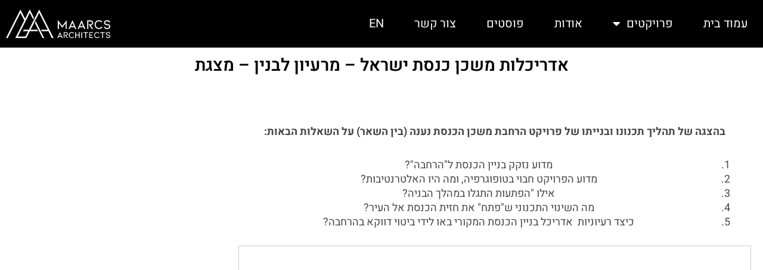

--- FILE ---
content_type: text/css
request_url: https://maarcs.com/wp-content/uploads/elementor/css/post-2667.css?ver=1768640473
body_size: 464
content:
.elementor-kit-2667{--e-global-color-primary:#030303;--e-global-color-secondary:#151515;--e-global-color-text:#474747;--e-global-color-accent:#61CE70;--e-global-color-7c9b037:#212121;--e-global-color-8f3ea21:#E44C1E;--e-global-color-9569aa3:#FFFFFF;--e-global-color-a217e99:#73EA83;--e-global-color-cfedc41:#3AAFA9;--e-global-typography-primary-font-family:"Heebo";--e-global-typography-primary-font-weight:600;--e-global-typography-secondary-font-family:"Heebo";--e-global-typography-secondary-font-weight:400;--e-global-typography-text-font-family:"Heebo";--e-global-typography-text-font-size:18px;--e-global-typography-text-font-weight:400;--e-global-typography-accent-font-family:"Heebo";--e-global-typography-accent-font-weight:500;}.elementor-kit-2667 e-page-transition{background-color:#FFBC7D;}.elementor-kit-2667 h1{color:var( --e-global-color-secondary );font-size:40px;font-weight:900;}.elementor-kit-2667 h4{color:var( --e-global-color-secondary );font-size:25px;font-weight:900;}.elementor-section.elementor-section-boxed > .elementor-container{max-width:1600px;}.e-con{--container-max-width:1600px;}.elementor-widget:not(:last-child){margin-block-end:20px;}.elementor-element{--widgets-spacing:20px 20px;--widgets-spacing-row:20px;--widgets-spacing-column:20px;}{}h1.entry-title{display:var(--page-title-display);}@media(max-width:1024px){.elementor-section.elementor-section-boxed > .elementor-container{max-width:1024px;}.e-con{--container-max-width:1024px;}}@media(max-width:767px){.elementor-section.elementor-section-boxed > .elementor-container{max-width:767px;}.e-con{--container-max-width:767px;}}/* Start custom CSS */a {
    text-decoration: none !important;
}

.post-navigation {
    display: none;
}/* End custom CSS */

--- FILE ---
content_type: text/css
request_url: https://maarcs.com/wp-content/uploads/elementor/css/post-2679.css?ver=1768640474
body_size: 1273
content:
.elementor-2679 .elementor-element.elementor-element-905713e > .elementor-container > .elementor-column > .elementor-widget-wrap{align-content:center;align-items:center;}.elementor-2679 .elementor-element.elementor-element-905713e:not(.elementor-motion-effects-element-type-background), .elementor-2679 .elementor-element.elementor-element-905713e > .elementor-motion-effects-container > .elementor-motion-effects-layer{background-color:#000000;}.elementor-2679 .elementor-element.elementor-element-905713e{transition:background 0.3s, border 0.3s, border-radius 0.3s, box-shadow 0.3s;margin-top:0px;margin-bottom:0px;}.elementor-2679 .elementor-element.elementor-element-905713e > .elementor-background-overlay{transition:background 0.3s, border-radius 0.3s, opacity 0.3s;}.elementor-widget-nav-menu .elementor-nav-menu .elementor-item{font-family:var( --e-global-typography-primary-font-family ), Sans-serif;font-weight:var( --e-global-typography-primary-font-weight );}.elementor-widget-nav-menu .elementor-nav-menu--main .elementor-item{color:var( --e-global-color-text );fill:var( --e-global-color-text );}.elementor-widget-nav-menu .elementor-nav-menu--main .elementor-item:hover,
					.elementor-widget-nav-menu .elementor-nav-menu--main .elementor-item.elementor-item-active,
					.elementor-widget-nav-menu .elementor-nav-menu--main .elementor-item.highlighted,
					.elementor-widget-nav-menu .elementor-nav-menu--main .elementor-item:focus{color:var( --e-global-color-accent );fill:var( --e-global-color-accent );}.elementor-widget-nav-menu .elementor-nav-menu--main:not(.e--pointer-framed) .elementor-item:before,
					.elementor-widget-nav-menu .elementor-nav-menu--main:not(.e--pointer-framed) .elementor-item:after{background-color:var( --e-global-color-accent );}.elementor-widget-nav-menu .e--pointer-framed .elementor-item:before,
					.elementor-widget-nav-menu .e--pointer-framed .elementor-item:after{border-color:var( --e-global-color-accent );}.elementor-widget-nav-menu{--e-nav-menu-divider-color:var( --e-global-color-text );}.elementor-widget-nav-menu .elementor-nav-menu--dropdown .elementor-item, .elementor-widget-nav-menu .elementor-nav-menu--dropdown  .elementor-sub-item{font-family:var( --e-global-typography-accent-font-family ), Sans-serif;font-weight:var( --e-global-typography-accent-font-weight );}.elementor-2679 .elementor-element.elementor-element-ec2f0dd .elementor-menu-toggle{margin-left:auto;background-color:#02010100;}.elementor-2679 .elementor-element.elementor-element-ec2f0dd .elementor-nav-menu .elementor-item{font-family:"Heebo", Sans-serif;font-size:20px;font-weight:400;}.elementor-2679 .elementor-element.elementor-element-ec2f0dd .elementor-nav-menu--main .elementor-item{color:var( --e-global-color-9569aa3 );fill:var( --e-global-color-9569aa3 );padding-left:25px;padding-right:25px;padding-top:30px;padding-bottom:30px;}.elementor-2679 .elementor-element.elementor-element-ec2f0dd .elementor-nav-menu--main .elementor-item:hover,
					.elementor-2679 .elementor-element.elementor-element-ec2f0dd .elementor-nav-menu--main .elementor-item.elementor-item-active,
					.elementor-2679 .elementor-element.elementor-element-ec2f0dd .elementor-nav-menu--main .elementor-item.highlighted,
					.elementor-2679 .elementor-element.elementor-element-ec2f0dd .elementor-nav-menu--main .elementor-item:focus{color:#3AAFA9;fill:#3AAFA9;}.elementor-2679 .elementor-element.elementor-element-ec2f0dd{--e-nav-menu-divider-content:"";--e-nav-menu-divider-style:solid;--e-nav-menu-divider-width:1px;--e-nav-menu-divider-height:0%;}.elementor-2679 .elementor-element.elementor-element-ec2f0dd .elementor-nav-menu--dropdown a, .elementor-2679 .elementor-element.elementor-element-ec2f0dd .elementor-menu-toggle{color:#868686;fill:#868686;}.elementor-2679 .elementor-element.elementor-element-ec2f0dd .elementor-nav-menu--dropdown{background-color:var( --e-global-color-7c9b037 );}.elementor-2679 .elementor-element.elementor-element-ec2f0dd .elementor-nav-menu--dropdown a:hover,
					.elementor-2679 .elementor-element.elementor-element-ec2f0dd .elementor-nav-menu--dropdown a:focus,
					.elementor-2679 .elementor-element.elementor-element-ec2f0dd .elementor-nav-menu--dropdown a.elementor-item-active,
					.elementor-2679 .elementor-element.elementor-element-ec2f0dd .elementor-nav-menu--dropdown a.highlighted,
					.elementor-2679 .elementor-element.elementor-element-ec2f0dd .elementor-menu-toggle:hover,
					.elementor-2679 .elementor-element.elementor-element-ec2f0dd .elementor-menu-toggle:focus{color:var( --e-global-color-cfedc41 );}.elementor-2679 .elementor-element.elementor-element-ec2f0dd .elementor-nav-menu--dropdown a:hover,
					.elementor-2679 .elementor-element.elementor-element-ec2f0dd .elementor-nav-menu--dropdown a:focus,
					.elementor-2679 .elementor-element.elementor-element-ec2f0dd .elementor-nav-menu--dropdown a.elementor-item-active,
					.elementor-2679 .elementor-element.elementor-element-ec2f0dd .elementor-nav-menu--dropdown a.highlighted{background-color:var( --e-global-color-7c9b037 );}.elementor-2679 .elementor-element.elementor-element-ec2f0dd .elementor-nav-menu--dropdown .elementor-item, .elementor-2679 .elementor-element.elementor-element-ec2f0dd .elementor-nav-menu--dropdown  .elementor-sub-item{font-family:"Heebo", Sans-serif;font-size:18px;font-weight:400;}.elementor-2679 .elementor-element.elementor-element-ec2f0dd .elementor-nav-menu--dropdown a{padding-left:15px;padding-right:15px;padding-top:20px;padding-bottom:20px;}.elementor-2679 .elementor-element.elementor-element-ec2f0dd .elementor-nav-menu--dropdown li:not(:last-child){border-style:solid;border-color:#343434;border-bottom-width:1px;}.elementor-2679 .elementor-element.elementor-element-ec2f0dd .elementor-nav-menu--main > .elementor-nav-menu > li > .elementor-nav-menu--dropdown, .elementor-2679 .elementor-element.elementor-element-ec2f0dd .elementor-nav-menu__container.elementor-nav-menu--dropdown{margin-top:-10px !important;}.elementor-2679 .elementor-element.elementor-element-ec2f0dd div.elementor-menu-toggle{color:#FFFFFF;}.elementor-2679 .elementor-element.elementor-element-ec2f0dd div.elementor-menu-toggle svg{fill:#FFFFFF;}.elementor-2679 .elementor-element.elementor-element-ec2f0dd div.elementor-menu-toggle:hover, .elementor-2679 .elementor-element.elementor-element-ec2f0dd div.elementor-menu-toggle:focus{color:var( --e-global-color-9569aa3 );}.elementor-2679 .elementor-element.elementor-element-ec2f0dd div.elementor-menu-toggle:hover svg, .elementor-2679 .elementor-element.elementor-element-ec2f0dd div.elementor-menu-toggle:focus svg{fill:var( --e-global-color-9569aa3 );}.elementor-widget-theme-site-logo .widget-image-caption{color:var( --e-global-color-text );font-family:var( --e-global-typography-text-font-family ), Sans-serif;font-size:var( --e-global-typography-text-font-size );font-weight:var( --e-global-typography-text-font-weight );}.elementor-2679 .elementor-element.elementor-element-42ef7f5 > .elementor-widget-container{margin:10px 10px 10px 10px;}.elementor-2679 .elementor-element.elementor-element-42ef7f5{text-align:end;}.elementor-2679 .elementor-element.elementor-element-42ef7f5 img{width:175px;transition-duration:0.7s;}.elementor-2679 .elementor-element.elementor-element-42ef7f5:hover img{opacity:0.7;}.elementor-theme-builder-content-area{height:400px;}.elementor-location-header:before, .elementor-location-footer:before{content:"";display:table;clear:both;}@media(max-width:1024px){.elementor-widget-theme-site-logo .widget-image-caption{font-size:var( --e-global-typography-text-font-size );}}@media(min-width:768px){.elementor-2679 .elementor-element.elementor-element-3cdb3dc{width:75%;}.elementor-2679 .elementor-element.elementor-element-8dc9777{width:25%;}}@media(max-width:767px){.elementor-2679 .elementor-element.elementor-element-3cdb3dc{width:30%;}.elementor-2679 .elementor-element.elementor-element-ec2f0dd .elementor-nav-menu--dropdown a{padding-left:15px;padding-right:15px;padding-top:15px;padding-bottom:15px;}.elementor-2679 .elementor-element.elementor-element-ec2f0dd .elementor-nav-menu--main > .elementor-nav-menu > li > .elementor-nav-menu--dropdown, .elementor-2679 .elementor-element.elementor-element-ec2f0dd .elementor-nav-menu__container.elementor-nav-menu--dropdown{margin-top:0px !important;}.elementor-2679 .elementor-element.elementor-element-ec2f0dd{--nav-menu-icon-size:35px;}.elementor-2679 .elementor-element.elementor-element-ec2f0dd .elementor-menu-toggle{border-width:0px;border-radius:0px;}.elementor-2679 .elementor-element.elementor-element-8dc9777{width:70%;}.elementor-widget-theme-site-logo .widget-image-caption{font-size:var( --e-global-typography-text-font-size );}.elementor-2679 .elementor-element.elementor-element-42ef7f5 > .elementor-widget-container{margin:10px 10px 10px 10px;}}/* Start custom CSS for section, class: .elementor-element-905713e */.elementor-2679 .elementor-element.elementor-element-905713e.elementor-sticky--effects{ background-color: rgba(0,0,0,0.7) !important } 

 .elementor-2679 .elementor-element.elementor-element-905713e { 
     transition: background-color 0.5s ease !important;
 } 

 .elementor-2679 .elementor-element.elementor-element-905713e.elementor-sticky--effects >.elementor-container{ height: 70px; } 
 
  /*.elementor-2679 .elementor-element.elementor-element-905713e.elementor-sticky--effects img{ width: 175px; } */

 .elementor-2679 .elementor-element.elementor-element-905713e > .elementor-container{ transition: min-height 0.5s ease !important; }/* End custom CSS */

--- FILE ---
content_type: text/css
request_url: https://maarcs.com/wp-content/uploads/elementor/css/post-2738.css?ver=1768640474
body_size: 982
content:
.elementor-2738 .elementor-element.elementor-element-f505263 > .elementor-container > .elementor-column > .elementor-widget-wrap{align-content:center;align-items:center;}.elementor-2738 .elementor-element.elementor-element-f505263:not(.elementor-motion-effects-element-type-background), .elementor-2738 .elementor-element.elementor-element-f505263 > .elementor-motion-effects-container > .elementor-motion-effects-layer{background-color:var( --e-global-color-7c9b037 );}.elementor-2738 .elementor-element.elementor-element-f505263{transition:background 0.3s, border 0.3s, border-radius 0.3s, box-shadow 0.3s;padding:50px 0px 50px 0px;}.elementor-2738 .elementor-element.elementor-element-f505263 > .elementor-background-overlay{transition:background 0.3s, border-radius 0.3s, opacity 0.3s;}.elementor-widget-image .widget-image-caption{color:var( --e-global-color-text );font-family:var( --e-global-typography-text-font-family ), Sans-serif;font-size:var( --e-global-typography-text-font-size );font-weight:var( --e-global-typography-text-font-weight );}.elementor-2738 .elementor-element.elementor-element-29c9537{width:auto;max-width:auto;text-align:start;}.elementor-2738 .elementor-element.elementor-element-29c9537 > .elementor-widget-container{margin:0px 0px 0px 15px;}.elementor-2738 .elementor-element.elementor-element-29c9537 img{width:150px;opacity:0.5;}.elementor-widget-text-editor{font-family:var( --e-global-typography-text-font-family ), Sans-serif;font-size:var( --e-global-typography-text-font-size );font-weight:var( --e-global-typography-text-font-weight );color:var( --e-global-color-text );}.elementor-widget-text-editor.elementor-drop-cap-view-stacked .elementor-drop-cap{background-color:var( --e-global-color-primary );}.elementor-widget-text-editor.elementor-drop-cap-view-framed .elementor-drop-cap, .elementor-widget-text-editor.elementor-drop-cap-view-default .elementor-drop-cap{color:var( --e-global-color-primary );border-color:var( --e-global-color-primary );}.elementor-2738 .elementor-element.elementor-element-98cd811{width:auto;max-width:auto;text-align:start;font-family:"Heebo", Sans-serif;font-size:16px;font-weight:400;color:#B4B4B4;}.elementor-2738 .elementor-element.elementor-element-98cd811 > .elementor-widget-container{margin:0px 0px 0px 0px;}.elementor-2738 .elementor-element.elementor-element-2c1f68d{--grid-template-columns:repeat(0, auto);--icon-size:15px;--grid-column-gap:8px;--grid-row-gap:0px;}.elementor-2738 .elementor-element.elementor-element-2c1f68d .elementor-widget-container{text-align:center;}.elementor-2738 .elementor-element.elementor-element-2c1f68d .elementor-social-icon{background-color:#5D5D5D;}.elementor-2738 .elementor-element.elementor-element-2c1f68d .elementor-social-icon i{color:var( --e-global-color-7c9b037 );}.elementor-2738 .elementor-element.elementor-element-2c1f68d .elementor-social-icon svg{fill:var( --e-global-color-7c9b037 );}.elementor-2738 .elementor-element.elementor-element-2c1f68d .elementor-social-icon:hover{background-color:var( --e-global-color-9569aa3 );}.elementor-2738 .elementor-element.elementor-element-2c1f68d .elementor-social-icon:hover i{color:var( --e-global-color-7c9b037 );}.elementor-2738 .elementor-element.elementor-element-2c1f68d .elementor-social-icon:hover svg{fill:var( --e-global-color-7c9b037 );}.elementor-2738 .elementor-element.elementor-element-4d4ef91 > .elementor-widget-container{margin:0px 0px 0px 0px;}.elementor-2738 .elementor-element.elementor-element-4d4ef91{text-align:end;font-family:"Heebo", Sans-serif;font-size:16px;font-weight:400;color:#B4B4B4;}.elementor-theme-builder-content-area{height:400px;}.elementor-location-header:before, .elementor-location-footer:before{content:"";display:table;clear:both;}@media(max-width:1024px) and (min-width:768px){.elementor-2738 .elementor-element.elementor-element-3e05c0c{width:37%;}.elementor-2738 .elementor-element.elementor-element-2f8df4b{width:26%;}.elementor-2738 .elementor-element.elementor-element-7b48d31{width:34%;}}@media(max-width:1024px){.elementor-widget-image .widget-image-caption{font-size:var( --e-global-typography-text-font-size );}.elementor-2738 .elementor-element.elementor-element-29c9537 > .elementor-widget-container{margin:0px 0px 0px 10px;}.elementor-2738 .elementor-element.elementor-element-29c9537 img{width:100px;}.elementor-widget-text-editor{font-size:var( --e-global-typography-text-font-size );}.elementor-2738 .elementor-element.elementor-element-98cd811{font-size:14px;}.elementor-2738 .elementor-element.elementor-element-2c1f68d{--icon-size:14px;}.elementor-2738 .elementor-element.elementor-element-4d4ef91{font-size:14px;}}@media(max-width:767px){.elementor-widget-image .widget-image-caption{font-size:var( --e-global-typography-text-font-size );}.elementor-2738 .elementor-element.elementor-element-29c9537{width:auto;max-width:auto;text-align:center;}.elementor-2738 .elementor-element.elementor-element-29c9537 > .elementor-widget-container{margin:0px 10px 15px 15px;}.elementor-widget-text-editor{font-size:var( --e-global-typography-text-font-size );}.elementor-2738 .elementor-element.elementor-element-98cd811{width:auto;max-width:auto;text-align:center;font-size:14px;}.elementor-2738 .elementor-element.elementor-element-2f8df4b > .elementor-element-populated{margin:10px 0px 10px 0px;--e-column-margin-right:0px;--e-column-margin-left:0px;}.elementor-2738 .elementor-element.elementor-element-4d4ef91{text-align:center;font-size:14px;}}/* Start custom CSS for text-editor, class: .elementor-element-98cd811 */.elementor-2738 .elementor-element.elementor-element-98cd811 a{
    color: #fff;
    text-decoration: none;
}

.elementor-2738 .elementor-element.elementor-element-98cd811 a:hover{
    color: #aaa;
}

.elementor-2738 .elementor-element.elementor-element-98cd811 p{
    margin-bottom: 0;
}/* End custom CSS */
/* Start custom CSS for text-editor, class: .elementor-element-4d4ef91 */.elementor-2738 .elementor-element.elementor-element-4d4ef91 a{
    color: #3aafa9;
    text-decoration: none;
}

.elementor-2738 .elementor-element.elementor-element-4d4ef91 a:hover {
    color: #ffffff;
}

.elementor-2738 .elementor-element.elementor-element-4d4ef91 p{
    margin-bottom: 0;
}/* End custom CSS */
/* Start custom CSS for section, class: .elementor-element-f505263 */.elementor-2738 .elementor-element.elementor-element-f505263 a {
    color: #3aafa9;
}/* End custom CSS */

--- FILE ---
content_type: text/css
request_url: https://maarcs.com/wp-content/uploads/elementor/css/post-2975.css?ver=1768640798
body_size: 733
content:
.elementor-widget-theme-post-title .elementor-heading-title{font-family:var( --e-global-typography-primary-font-family ), Sans-serif;font-weight:var( --e-global-typography-primary-font-weight );color:var( --e-global-color-primary );}.elementor-2975 .elementor-element.elementor-element-e90a946{text-align:center;}.elementor-2975 .elementor-element.elementor-element-8b5ed06 > .elementor-container{max-width:900px;}.elementor-2975 .elementor-element.elementor-element-8b5ed06{padding:50px 0px 50px 0px;}.elementor-widget-theme-post-content{color:var( --e-global-color-text );font-family:var( --e-global-typography-text-font-family ), Sans-serif;font-size:var( --e-global-typography-text-font-size );font-weight:var( --e-global-typography-text-font-weight );}.elementor-2975 .elementor-element.elementor-element-9887e2b{text-align:center;}.elementor-widget-divider{--divider-color:var( --e-global-color-secondary );}.elementor-widget-divider .elementor-divider__text{color:var( --e-global-color-secondary );font-family:var( --e-global-typography-secondary-font-family ), Sans-serif;font-weight:var( --e-global-typography-secondary-font-weight );}.elementor-widget-divider.elementor-view-stacked .elementor-icon{background-color:var( --e-global-color-secondary );}.elementor-widget-divider.elementor-view-framed .elementor-icon, .elementor-widget-divider.elementor-view-default .elementor-icon{color:var( --e-global-color-secondary );border-color:var( --e-global-color-secondary );}.elementor-widget-divider.elementor-view-framed .elementor-icon, .elementor-widget-divider.elementor-view-default .elementor-icon svg{fill:var( --e-global-color-secondary );}.elementor-2975 .elementor-element.elementor-element-9b954e9{--divider-border-style:solid;--divider-color:#D7D7D7;--divider-border-width:1px;}.elementor-2975 .elementor-element.elementor-element-9b954e9 .elementor-divider-separator{width:100%;}.elementor-2975 .elementor-element.elementor-element-9b954e9 .elementor-divider{padding-block-start:25px;padding-block-end:25px;}.elementor-widget-heading .elementor-heading-title{font-family:var( --e-global-typography-primary-font-family ), Sans-serif;font-weight:var( --e-global-typography-primary-font-weight );color:var( --e-global-color-primary );}.elementor-2975 .elementor-element.elementor-element-a8978bf{text-align:center;}.elementor-widget-posts .elementor-button{background-color:var( --e-global-color-accent );font-family:var( --e-global-typography-accent-font-family ), Sans-serif;font-weight:var( --e-global-typography-accent-font-weight );}.elementor-widget-posts .elementor-post__title, .elementor-widget-posts .elementor-post__title a{color:var( --e-global-color-secondary );font-family:var( --e-global-typography-primary-font-family ), Sans-serif;font-weight:var( --e-global-typography-primary-font-weight );}.elementor-widget-posts .elementor-post__meta-data{font-family:var( --e-global-typography-secondary-font-family ), Sans-serif;font-weight:var( --e-global-typography-secondary-font-weight );}.elementor-widget-posts .elementor-post__excerpt p{font-family:var( --e-global-typography-text-font-family ), Sans-serif;font-size:var( --e-global-typography-text-font-size );font-weight:var( --e-global-typography-text-font-weight );}.elementor-widget-posts .elementor-post__read-more{color:var( --e-global-color-accent );}.elementor-widget-posts a.elementor-post__read-more{font-family:var( --e-global-typography-accent-font-family ), Sans-serif;font-weight:var( --e-global-typography-accent-font-weight );}.elementor-widget-posts .elementor-post__card .elementor-post__badge{background-color:var( --e-global-color-accent );font-family:var( --e-global-typography-accent-font-family ), Sans-serif;font-weight:var( --e-global-typography-accent-font-weight );}.elementor-widget-posts .elementor-pagination{font-family:var( --e-global-typography-secondary-font-family ), Sans-serif;font-weight:var( --e-global-typography-secondary-font-weight );}.elementor-widget-posts .e-load-more-message{font-family:var( --e-global-typography-secondary-font-family ), Sans-serif;font-weight:var( --e-global-typography-secondary-font-weight );}.elementor-2975 .elementor-element.elementor-element-90b9556{--grid-row-gap:35px;--grid-column-gap:30px;}.elementor-2975 .elementor-element.elementor-element-90b9556 .elementor-posts-container .elementor-post__thumbnail{padding-bottom:calc( 1 * 100% );}.elementor-2975 .elementor-element.elementor-element-90b9556:after{content:"1";}.elementor-2975 .elementor-element.elementor-element-90b9556 .elementor-post__thumbnail__link{width:100%;}.elementor-2975 .elementor-element.elementor-element-90b9556 .elementor-post__meta-data span + span:before{content:"•";}.elementor-2975 .elementor-element.elementor-element-90b9556 .elementor-post__text{margin-top:20px;}.elementor-2975 .elementor-element.elementor-element-90b9556 .elementor-post__read-more{color:var( --e-global-color-cfedc41 );}.elementor-2975 .elementor-element.elementor-element-90b9556 a.elementor-post__read-more{font-family:"Heebo", Sans-serif;font-size:16px;font-weight:500;}@media(max-width:1024px){.elementor-widget-theme-post-content{font-size:var( --e-global-typography-text-font-size );}.elementor-widget-posts .elementor-post__excerpt p{font-size:var( --e-global-typography-text-font-size );}}@media(max-width:767px){.elementor-widget-theme-post-content{font-size:var( --e-global-typography-text-font-size );}.elementor-widget-posts .elementor-post__excerpt p{font-size:var( --e-global-typography-text-font-size );}.elementor-2975 .elementor-element.elementor-element-90b9556 .elementor-posts-container .elementor-post__thumbnail{padding-bottom:calc( 0.5 * 100% );}.elementor-2975 .elementor-element.elementor-element-90b9556:after{content:"0.5";}.elementor-2975 .elementor-element.elementor-element-90b9556 .elementor-post__thumbnail__link{width:100%;}}